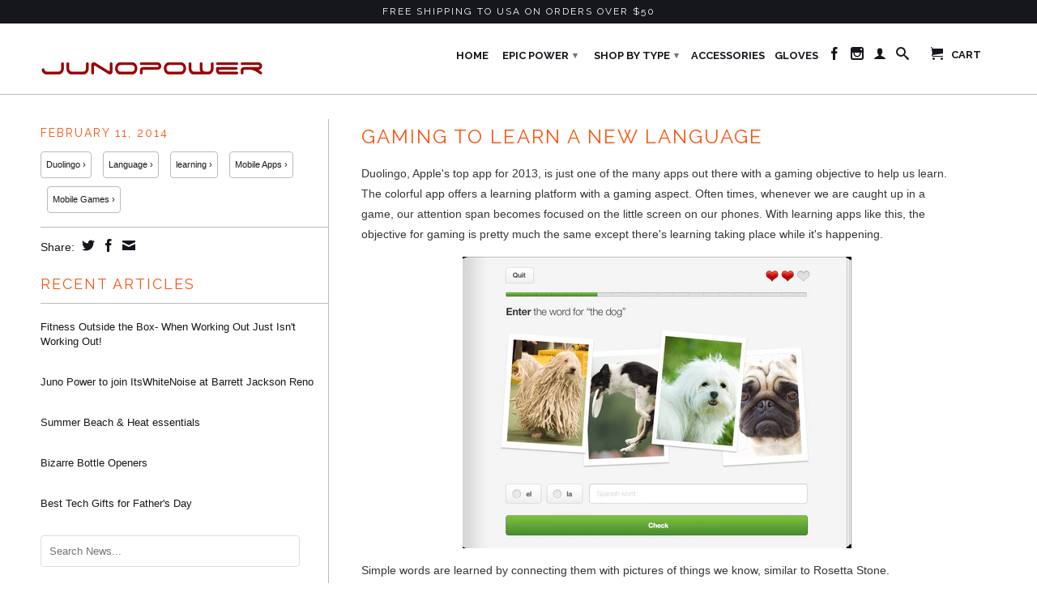

--- FILE ---
content_type: text/css
request_url: https://junopower.com/cdn/shop/t/5/assets/custom.css?v=75109945473259798691439534705
body_size: -760
content:
@media only screen and (min-width: 768px) {

  .custom-desc .eight {
    padding-top: 10%;
}

}